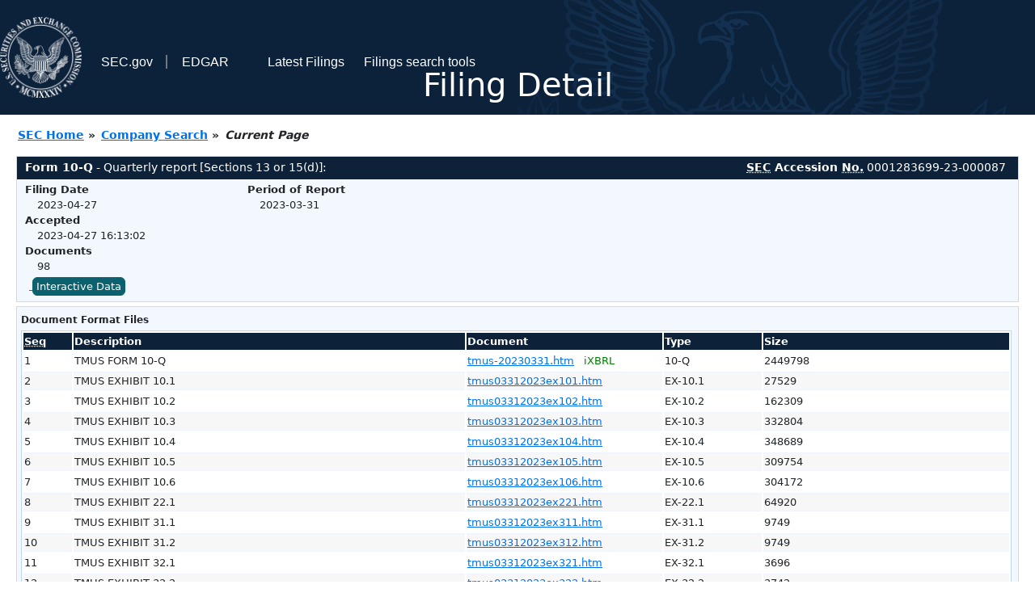

--- FILE ---
content_type: text/html
request_url: https://www.sec.gov/Archives/edgar/data/1283699/000128369923000087/0001283699-23-000087-index.html
body_size: 3135
content:
<!DOCTYPE HTML PUBLIC "-//W3C//DTD HTML 4.01 Transitional//EN" "http://www.w3.org/TR/html4/loose.dtd">
<html xmlns="http://www.w3.org/1999/xhtml">
<head>
<meta http-equiv="Content-Type" content="text/html; charset=utf-8" />
<meta http-equiv="Last-Modified" content="Thu, 27 Apr 2023 20:13:02 GMT" />
<title>EDGAR Filing Documents for 0001283699-23-000087</title>
<link  rel="stylesheet" href="/edgar/search/global/css/bootstrap/bootstrap.min.css" type="text/css" />
<link rel="stylesheet" type="text/css" href="/include/interactive2.css" />
</head>
<body style="margin: 0; font-size: 16px; ">
<!-- SEC Web Analytics - For information please visit: https://www.sec.gov/privacy.htm#collectedinfo -->
<noscript><iframe src="//www.googletagmanager.com/ns.html?id=GTM-TD3BKV"
height="0" width="0" style="display:none;visibility:hidden"></iframe></noscript>
<script>(function(w,d,s,l,i){w[l]=w[l]||[];w[l].push({'gtm.start':
new Date().getTime(),event:'gtm.js'});var f=d.getElementsByTagName(s)[0],
j=d.createElement(s),dl=l!='dataLayer'?'&l='+l:'';j.async=true;j.src=
'//www.googletagmanager.com/gtm.js?id='+i+dl;f.parentNode.insertBefore(j,f);
})(window,document,'script','dataLayer','GTM-TD3BKV');</script>
<!-- End SEC Web Analytics -->
<noscript><div style="color:red; font-weight:bold; text-align:center;">This page uses Javascript. Your browser either doesn't support Javascript or you have it turned off. To see this page as it is meant to appear please use a Javascript enabled browser.</div></noscript>
<!-- BEGIN BANNER -->
<div  id="header" style="text-align: center;">
   <nav id="main-navbar" class="navbar navbar-expand">
      <ul class="navbar-nav">
         <li class="nav-item">
            <a class="nav__sec_link" href="https://www.sec.gov">
               <img src="/edgar/search/images/edgar-logo-2x.png" alt="" style="height:6.25rem">
            </a>
         </li>
         <li class="nav-item">
            <a class="nav__sec_link" href="https://www.sec.gov">
               <span class="link-text d-inline">SEC.gov</span>
            </a>
         </li>
         <li class="nav-item">
            <a class="nav__link" href="//www.sec.gov/submit-filings/about-edgar" id="edgar-short-form"><span class="link-text">EDGAR</span></a>
         </li>
      </ul>

      <ul class="navbar-nav ml-auto">
         <li class="nav-item">
			<a href="/cgi-bin/browse-edgar?action=getcurrent" class="nav__link">Latest Filings</a> 
         </li>
         <li class="nav-item">
            <a href="https://www.sec.gov/edgar/search-and-access" class="nav__link">Filings search tools</a>
         </li>
      </ul>
   </nav>
   <div style="position: absolute;width: 100%;"> <h1 style="position: relative;top: -60px;">Filing Detail</h1></div>
</div>
<!-- END BANNER -->


<!-- BEGIN BREADCRUMBS -->
<div id="breadCrumbs">
   <ul>
      <li><a href="/index.htm">SEC Home</a> &#187;</li>
      <li><a href="/edgar/searchedgar/companysearch.html">Company Search</a> &#187;</li>
      <li class="last">Current Page</li>
   </ul>
</div>
<!-- END BREADCRUMBS -->

<div id="contentDiv">
<!-- START FILING DIV -->
<div class="formDiv">
   <div id="formHeader">
      <div id="formName">
         <strong>Form 10-Q</strong> - Quarterly report [Sections 13 or 15(d)]: 
      </div>
      <div id="secNum">
         <strong><acronym title="Securities and Exchange Commission">SEC</acronym> Accession <acronym title="Number">No.</acronym></strong> 0001283699-23-000087
      </div>
   </div>
   <div class="formContent">
   
      <div class="formGrouping">
         <div class="infoHead">Filing Date</div>
         <div class="info">2023-04-27</div>
         <div class="infoHead">Accepted</div>
         <div class="info">2023-04-27 16:13:02</div>
         <div class="infoHead">Documents</div>
         <div class="info">98</div>
      </div>
      <div class="formGrouping">
         <div class="infoHead">Period of Report</div>
         <div class="info">2023-03-31</div>
      </div>
      <div style="clear:both"></div>
<!-- END FILING DIV -->
<!-- START DOCUMENT DIV -->
   <div style="padding: 4px 0px 4px 0px; font-size: 12px; margin: 0px 2px 0px 5px; width: 100%; overflow:hidden" id="seriesDiv">
      <a href="/cgi-bin/viewer?action=view&amp;cik=1283699&amp;accession_number=0001283699-23-000087&amp;xbrl_type=v" id="interactiveDataBtn">&nbsp;<button type="button" class="btn btn-primary">Interactive Data</button></a>
   </div>
  </div>
    </div>
<div class="formDiv">
   <div style="padding: 0px 0px 4px 0px; font-size: 12px; margin: 0px 2px 0px 5px; width: 100%; overflow:hidden">
      <p>Document Format Files</p>
      <table class="tableFile" summary="Document Format Files">
         <tr>
            <th scope="col" style="width: 5%;"><acronym title="Sequence Number">Seq</acronym></th>
            <th scope="col" style="width: 40%;">Description</th>
            <th scope="col" style="width: 20%;">Document</th>
            <th scope="col" style="width: 10%;">Type</th>
            <th scope="col">Size</th>
         </tr>
         <tr>
            <td scope="row">1</td>
            <td scope="row">TMUS FORM 10-Q</td>
            <td scope="row"><a href="/ix?doc=/Archives/edgar/data/1283699/000128369923000087/tmus-20230331.htm">tmus-20230331.htm</a> &nbsp;&nbsp;<span style="color: green">iXBRL</span></td>
            <td scope="row">10-Q</td>
            <td scope="row">2449798</td>
         </tr>
         <tr class="evenRow">
            <td scope="row">2</td>
            <td scope="row">TMUS EXHIBIT 10.1</td>
            <td scope="row"><a href="/Archives/edgar/data/1283699/000128369923000087/tmus03312023ex101.htm">tmus03312023ex101.htm</a></td>
            <td scope="row">EX-10.1</td>
            <td scope="row">27529</td>
         </tr>
         <tr>
            <td scope="row">3</td>
            <td scope="row">TMUS EXHIBIT 10.2</td>
            <td scope="row"><a href="/Archives/edgar/data/1283699/000128369923000087/tmus03312023ex102.htm">tmus03312023ex102.htm</a></td>
            <td scope="row">EX-10.2</td>
            <td scope="row">162309</td>
         </tr>
         <tr class="evenRow">
            <td scope="row">4</td>
            <td scope="row">TMUS EXHIBIT 10.3</td>
            <td scope="row"><a href="/Archives/edgar/data/1283699/000128369923000087/tmus03312023ex103.htm">tmus03312023ex103.htm</a></td>
            <td scope="row">EX-10.3</td>
            <td scope="row">332804</td>
         </tr>
         <tr>
            <td scope="row">5</td>
            <td scope="row">TMUS EXHIBIT 10.4</td>
            <td scope="row"><a href="/Archives/edgar/data/1283699/000128369923000087/tmus03312023ex104.htm">tmus03312023ex104.htm</a></td>
            <td scope="row">EX-10.4</td>
            <td scope="row">348689</td>
         </tr>
         <tr class="evenRow">
            <td scope="row">6</td>
            <td scope="row">TMUS EXHIBIT 10.5</td>
            <td scope="row"><a href="/Archives/edgar/data/1283699/000128369923000087/tmus03312023ex105.htm">tmus03312023ex105.htm</a></td>
            <td scope="row">EX-10.5</td>
            <td scope="row">309754</td>
         </tr>
         <tr>
            <td scope="row">7</td>
            <td scope="row">TMUS EXHIBIT 10.6</td>
            <td scope="row"><a href="/Archives/edgar/data/1283699/000128369923000087/tmus03312023ex106.htm">tmus03312023ex106.htm</a></td>
            <td scope="row">EX-10.6</td>
            <td scope="row">304172</td>
         </tr>
         <tr class="evenRow">
            <td scope="row">8</td>
            <td scope="row">TMUS EXHIBIT 22.1</td>
            <td scope="row"><a href="/Archives/edgar/data/1283699/000128369923000087/tmus03312023ex221.htm">tmus03312023ex221.htm</a></td>
            <td scope="row">EX-22.1</td>
            <td scope="row">64920</td>
         </tr>
         <tr>
            <td scope="row">9</td>
            <td scope="row">TMUS EXHIBIT 31.1</td>
            <td scope="row"><a href="/Archives/edgar/data/1283699/000128369923000087/tmus03312023ex311.htm">tmus03312023ex311.htm</a></td>
            <td scope="row">EX-31.1</td>
            <td scope="row">9749</td>
         </tr>
         <tr class="evenRow">
            <td scope="row">10</td>
            <td scope="row">TMUS EXHIBIT 31.2</td>
            <td scope="row"><a href="/Archives/edgar/data/1283699/000128369923000087/tmus03312023ex312.htm">tmus03312023ex312.htm</a></td>
            <td scope="row">EX-31.2</td>
            <td scope="row">9749</td>
         </tr>
         <tr>
            <td scope="row">11</td>
            <td scope="row">TMUS EXHIBIT 32.1</td>
            <td scope="row"><a href="/Archives/edgar/data/1283699/000128369923000087/tmus03312023ex321.htm">tmus03312023ex321.htm</a></td>
            <td scope="row">EX-32.1</td>
            <td scope="row">3696</td>
         </tr>
         <tr class="evenRow">
            <td scope="row">12</td>
            <td scope="row">TMUS EXHIBIT 32.2</td>
            <td scope="row"><a href="/Archives/edgar/data/1283699/000128369923000087/tmus03312023ex322.htm">tmus03312023ex322.htm</a></td>
            <td scope="row">EX-32.2</td>
            <td scope="row">3742</td>
         </tr>
         <tr>
            <td scope="row">18</td>
            <td scope="row">TMUS LOGO</td>
            <td scope="row"><a href="/Archives/edgar/data/1283699/000128369923000087/tmus-20230331_g1.jpg">tmus-20230331_g1.jpg</a></td>
            <td scope="row">GRAPHIC</td>
            <td scope="row">37681</td>
         </tr>
         <tr class="evenRow">
            <td scope="row">&nbsp;</td>
            <td scope="row">Complete submission text file</td>
            <td scope="row"><a href="/Archives/edgar/data/1283699/000128369923000087/0001283699-23-000087.txt">0001283699-23-000087.txt</a></td>
            <td scope="row">&nbsp;</td>
            <td scope="row">11543404</td>
         </tr>
      </table>	
   </div>
</div>
<div class="formDiv">
   <div style="padding: 0px 0px 4px 0px; font-size: 12px; margin: 0px 2px 0px 5px; width: 100%; overflow:hidden">
      <p>Data Files</p>
      <table class="tableFile" summary="Data Files">
         <tr>
            <th scope="col" style="width: 5%;"><acronym title="Sequence Number">Seq</acronym></th>
            <th scope="col" style="width: 40%;">Description</th>
            <th scope="col" style="width: 20%;">Document</th>
            <th scope="col" style="width: 10%;">Type</th>
            <th scope="col">Size</th>
         </tr>
         <tr>
            <td scope="row">13</td>
            <td scope="row">XBRL TAXONOMY EXTENSION SCHEMA DOCUMENT</td>
            <td scope="row"><a href="/Archives/edgar/data/1283699/000128369923000087/tmus-20230331.xsd">tmus-20230331.xsd</a></td>
            <td scope="row">EX-101.SCH</td>
            <td scope="row">70623</td>
         </tr>
         <tr class="evenRow">
            <td scope="row">14</td>
            <td scope="row">XBRL TAXONOMY EXTENSION CALCULATION LINKBASE DOCUMENT</td>
            <td scope="row"><a href="/Archives/edgar/data/1283699/000128369923000087/tmus-20230331_cal.xml">tmus-20230331_cal.xml</a></td>
            <td scope="row">EX-101.CAL</td>
            <td scope="row">85882</td>
         </tr>
         <tr>
            <td scope="row">15</td>
            <td scope="row">XBRL TAXONOMY EXTENSION DEFINITION LINKBASE DOCUMENT</td>
            <td scope="row"><a href="/Archives/edgar/data/1283699/000128369923000087/tmus-20230331_def.xml">tmus-20230331_def.xml</a></td>
            <td scope="row">EX-101.DEF</td>
            <td scope="row">368717</td>
         </tr>
         <tr class="evenRow">
            <td scope="row">16</td>
            <td scope="row">XBRL TAXONOMY EXTENSION LABEL LINKBASE DOCUMENT</td>
            <td scope="row"><a href="/Archives/edgar/data/1283699/000128369923000087/tmus-20230331_lab.xml">tmus-20230331_lab.xml</a></td>
            <td scope="row">EX-101.LAB</td>
            <td scope="row">776174</td>
         </tr>
         <tr>
            <td scope="row">17</td>
            <td scope="row">XBRL TAXONOMY EXTENSION PRESENTATION LINKBASE DOCUMENT</td>
            <td scope="row"><a href="/Archives/edgar/data/1283699/000128369923000087/tmus-20230331_pre.xml">tmus-20230331_pre.xml</a></td>
            <td scope="row">EX-101.PRE</td>
            <td scope="row">524363</td>
         </tr>
         <tr class="evenRow">
            <td scope="row">92</td>
            <td scope="row"><b>EXTRACTED</b> XBRL INSTANCE DOCUMENT</td>
            <td scope="row"><a href="/Archives/edgar/data/1283699/000128369923000087/tmus-20230331_htm.xml">tmus-20230331_htm.xml</a></td>
            <td scope="row">XML</td>
            <td scope="row">1511394</td>
         </tr>
      </table>	
   </div>
</div>
<!-- END DOCUMENT DIV -->
<!-- START FILER DIV -->
<div class="filerDiv">
   <div class="mailer">Mailing Address
      <span class="mailerAddress">12920 SE 38TH STREET</span>
      <span class="mailerAddress">
BELLEVUE       <span class="mailerAddress">WA</span>
98006      </span>
   </div>
   <div class="mailer">Business Address
      <span class="mailerAddress">12920 SE 38TH STREET</span>
      <span class="mailerAddress">
BELLEVUE       <span class="mailerAddress">WA</span>
98006      </span>
      <span class="mailerAddress">800-318-9270</span>
   </div>
<div class="companyInfo">
  <span class="companyName">T-Mobile US, Inc. (Filer)
 <acronym title="Central Index Key">CIK</acronym>: <a href="/cgi-bin/browse-edgar?CIK=0001283699&amp;action=getcompany">0001283699 (see all company filings)</a></span>
<p class="identInfo"><acronym title="Internal Revenue Service Number">EIN.</acronym>: <strong>200836269</strong> | State of Incorp.: <strong>DE</strong> | Fiscal Year End: <strong>1231</strong><br />Type: <strong>10-Q</strong> | Act: <strong>34</strong> | File No.: <a href="/cgi-bin/browse-edgar?filenum=001-33409&amp;action=getcompany"><strong>001-33409</strong></a> | Film No.: <strong>23857017</strong><br /><acronym title="Standard Industrial Code">SIC</acronym>: <b><a href="/cgi-bin/browse-edgar?action=getcompany&amp;SIC=4812&amp;owner=include">4812</a></b> Radiotelephone Communications</p>
</div>
<div class="clear"></div>
</div>
<!-- END FILER DIV -->
</div>
